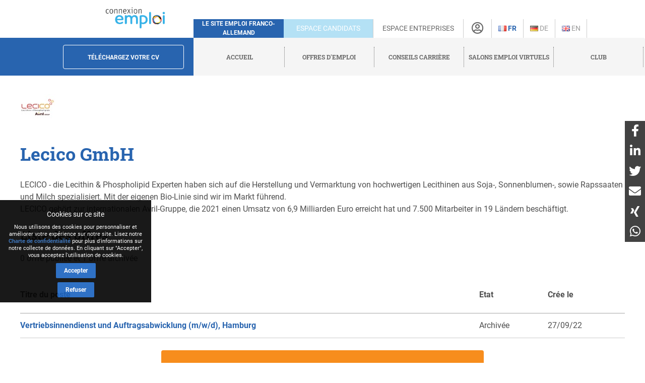

--- FILE ---
content_type: application/javascript; charset=utf-8
request_url: https://embed.delphi.ai/_next/static/chunks/1691da901fdf160a.js?dpl=dpl_GToUA5KSz9F6b5Y7T1TyLRi4Frdn
body_size: 5805
content:
(globalThis.TURBOPACK||(globalThis.TURBOPACK=[])).push(["object"==typeof document?document.currentScript:void 0,115564,(e,r,t)=>{"use strict";Object.defineProperty(t,"__esModule",{value:!0}),Object.defineProperty(t,"HTTPAccessFallbackBoundary",{enumerable:!0,get:function(){return i}});let n=e.r(569400),a=e.r(493231),o=n._(e.r(381358)),l=e.r(529696),u=e.r(618705);e.r(614587);let c=e.r(338133);class s extends o.default.Component{constructor(e){super(e),this.state={triggeredStatus:void 0,previousPathname:e.pathname}}componentDidCatch(){}static getDerivedStateFromError(e){if((0,u.isHTTPAccessFallbackError)(e))return{triggeredStatus:(0,u.getAccessFallbackHTTPStatus)(e)};throw e}static getDerivedStateFromProps(e,r){return e.pathname!==r.previousPathname&&r.triggeredStatus?{triggeredStatus:void 0,previousPathname:e.pathname}:{triggeredStatus:r.triggeredStatus,previousPathname:e.pathname}}render(){let{notFound:e,forbidden:r,unauthorized:t,children:n}=this.props,{triggeredStatus:o}=this.state,l={[u.HTTPAccessErrorStatus.NOT_FOUND]:e,[u.HTTPAccessErrorStatus.FORBIDDEN]:r,[u.HTTPAccessErrorStatus.UNAUTHORIZED]:t};if(o){let c=o===u.HTTPAccessErrorStatus.NOT_FOUND&&e,s=o===u.HTTPAccessErrorStatus.FORBIDDEN&&r,i=o===u.HTTPAccessErrorStatus.UNAUTHORIZED&&t;return c||s||i?(0,a.jsxs)(a.Fragment,{children:[(0,a.jsx)("meta",{name:"robots",content:"noindex"}),!1,l[o]]}):n}return n}}function i({notFound:e,forbidden:r,unauthorized:t,children:n}){let u=(0,l.useUntrackedPathname)(),i=(0,o.useContext)(c.MissingSlotContext);return e||r||t?(0,a.jsx)(s,{pathname:u,notFound:e,forbidden:r,unauthorized:t,missingSlots:i,children:n}):(0,a.jsx)(a.Fragment,{children:n})}("function"==typeof t.default||"object"==typeof t.default&&null!==t.default)&&void 0===t.default.__esModule&&(Object.defineProperty(t.default,"__esModule",{value:!0}),Object.assign(t.default,t),r.exports=t.default)},200548,(e,r,t)=>{"use strict";Object.defineProperty(t,"__esModule",{value:!0}),Object.defineProperty(t,"useRouterBFCache",{enumerable:!0,get:function(){return a}});let n=e.r(381358);function a(e,r){let[t,a]=(0,n.useState)(()=>({tree:e,stateKey:r,next:null}));if(t.tree===e)return t;let o={tree:e,stateKey:r,next:null},l=1,u=t,c=o;for(;null!==u&&l<1;){if(u.stateKey===r){c.next=u.next;break}{l++;let e={tree:u.tree,stateKey:u.stateKey,next:null};c.next=e,c=e}u=u.next}return a(o),o}("function"==typeof t.default||"object"==typeof t.default&&null!==t.default)&&void 0===t.default.__esModule&&(Object.defineProperty(t.default,"__esModule",{value:!0}),Object.assign(t.default,t),r.exports=t.default)},879382,(e,r,t)=>{"use strict";Object.defineProperty(t,"__esModule",{value:!0}),Object.defineProperty(t,"default",{enumerable:!0,get:function(){return w}});let n=e.r(359524),a=e.r(569400),o=e.r(493231),l=a._(e.r(381358)),u=n._(e.r(606838)),c=e.r(338133),s=e.r(849556),i=e.r(844049),d=e.r(87028),f=e.r(803356),p=e.r(672075),m=e.r(115564),h=e.r(96536),g=e.r(200548);e.r(629176);let y=e.r(40868),b=e.r(390796),P=e.r(621597),_=u.default.__DOM_INTERNALS_DO_NOT_USE_OR_WARN_USERS_THEY_CANNOT_UPGRADE,v=["bottom","height","left","right","top","width","x","y"];function O(e,r){let t=e.getBoundingClientRect();return t.top>=0&&t.top<=r}class E extends l.default.Component{componentDidMount(){this.handlePotentialScroll()}componentDidUpdate(){this.props.focusAndScrollRef.apply&&this.handlePotentialScroll()}render(){return this.props.children}constructor(...e){super(...e),this.handlePotentialScroll=()=>{let{focusAndScrollRef:e,segmentPath:r}=this.props;if(e.apply){if(0!==e.segmentPaths.length&&!e.segmentPaths.some(e=>r.every((r,t)=>(0,d.matchSegment)(r,e[t]))))return;let t=null,n=e.hashFragment;if(n&&(t="top"===n?document.body:document.getElementById(n)??document.getElementsByName(n)[0]),t||(t="undefined"==typeof window?null:(0,_.findDOMNode)(this)),!(t instanceof Element))return;for(;!(t instanceof HTMLElement)||function(e){if(["sticky","fixed"].includes(getComputedStyle(e).position))return!0;let r=e.getBoundingClientRect();return v.every(e=>0===r[e])}(t);){if(null===t.nextElementSibling)return;t=t.nextElementSibling}e.apply=!1,e.hashFragment=null,e.segmentPaths=[],(0,f.disableSmoothScrollDuringRouteTransition)(()=>{if(n)return void t.scrollIntoView();let e=document.documentElement,r=e.clientHeight;!O(t,r)&&(e.scrollTop=0,O(t,r)||t.scrollIntoView())},{dontForceLayout:!0,onlyHashChange:e.onlyHashChange}),e.onlyHashChange=!1,t.focus()}}}}function S({segmentPath:e,children:r}){let t=(0,l.useContext)(c.GlobalLayoutRouterContext);if(!t)throw Object.defineProperty(Error("invariant global layout router not mounted"),"__NEXT_ERROR_CODE",{value:"E473",enumerable:!1,configurable:!0});return(0,o.jsx)(E,{segmentPath:e,focusAndScrollRef:t.focusAndScrollRef,children:r})}function j({tree:e,segmentPath:r,debugNameContext:t,cacheNode:n,params:a,url:u,isActive:i}){let d,f=(0,l.useContext)(c.GlobalLayoutRouterContext);if((0,l.useContext)(y.NavigationPromisesContext),!f)throw Object.defineProperty(Error("invariant global layout router not mounted"),"__NEXT_ERROR_CODE",{value:"E473",enumerable:!1,configurable:!0});let p=null!==n?n:(0,l.use)(s.unresolvedThenable),m=null!==p.prefetchRsc?p.prefetchRsc:p.rsc,h=(0,l.useDeferredValue)(p.rsc,m);if((0,P.isDeferredRsc)(h)){let e=(0,l.use)(h);null===e&&(0,l.use)(s.unresolvedThenable),d=e}else null===h&&(0,l.use)(s.unresolvedThenable),d=h;let g=d;return(0,o.jsx)(c.LayoutRouterContext.Provider,{value:{parentTree:e,parentCacheNode:p,parentSegmentPath:r,parentParams:a,debugNameContext:t,url:u,isActive:i},children:g})}function R({name:e,loading:r,children:t}){let n;if(n="object"==typeof r&&null!==r&&"function"==typeof r.then?(0,l.use)(r):r){let r=n[0],a=n[1],u=n[2];return(0,o.jsx)(l.Suspense,{name:e,fallback:(0,o.jsxs)(o.Fragment,{children:[a,u,r]}),children:t})}return(0,o.jsx)(o.Fragment,{children:t})}function w({parallelRouterKey:e,error:r,errorStyles:t,errorScripts:n,templateStyles:a,templateScripts:u,template:d,notFound:f,forbidden:y,unauthorized:P,segmentViewBoundaries:_}){let v=(0,l.useContext)(c.LayoutRouterContext);if(!v)throw Object.defineProperty(Error("invariant expected layout router to be mounted"),"__NEXT_ERROR_CODE",{value:"E56",enumerable:!1,configurable:!0});let{parentTree:O,parentCacheNode:E,parentSegmentPath:w,parentParams:x,url:C,isActive:T,debugNameContext:M}=v,A=E.parallelRoutes,F=A.get(e);F||(F=new Map,A.set(e,F));let D=O[0],k=null===w?[e]:w.concat([D,e]),N=O[1][e];void 0===N&&(0,l.use)(s.unresolvedThenable);let I=N[0],U=(0,h.createRouterCacheKey)(I,!0),H=(0,g.useRouterBFCache)(N,U),X=[];do{let e=H.tree,l=H.stateKey,s=e[0],g=(0,h.createRouterCacheKey)(s),_=F.get(g)??null,v=x;if(Array.isArray(s)){let e=s[0],r=s[1],t=s[2],n=(0,b.getParamValueFromCacheKey)(r,t);null!==n&&(v={...x,[e]:n})}let O=function(e){if("/"===e)return"/";if("string"==typeof e)if("(slot)"===e)return;else return e+"/";return e[1]+"/"}(s),w=O??M,A=void 0===O?void 0:M,D=E.loading,N=(0,o.jsxs)(c.TemplateContext.Provider,{value:(0,o.jsxs)(S,{segmentPath:k,children:[(0,o.jsx)(i.ErrorBoundary,{errorComponent:r,errorStyles:t,errorScripts:n,children:(0,o.jsx)(R,{name:A,loading:D,children:(0,o.jsx)(m.HTTPAccessFallbackBoundary,{notFound:f,forbidden:y,unauthorized:P,children:(0,o.jsxs)(p.RedirectBoundary,{children:[(0,o.jsx)(j,{url:C,tree:e,params:v,cacheNode:_,segmentPath:k,debugNameContext:w,isActive:T&&l===U}),null]})})})}),null]}),children:[a,u,d]},l);X.push(N),H=H.next}while(null!==H)return X}("function"==typeof t.default||"object"==typeof t.default&&null!==t.default)&&void 0===t.default.__esModule&&(Object.defineProperty(t.default,"__esModule",{value:!0}),Object.assign(t.default,t),r.exports=t.default)},285952,(e,r,t)=>{"use strict";Object.defineProperty(t,"__esModule",{value:!0}),Object.defineProperty(t,"default",{enumerable:!0,get:function(){return u}});let n=e.r(569400),a=e.r(493231),o=n._(e.r(381358)),l=e.r(338133);function u(){let e=(0,o.useContext)(l.TemplateContext);return(0,a.jsx)(a.Fragment,{children:e})}("function"==typeof t.default||"object"==typeof t.default&&null!==t.default)&&void 0===t.default.__esModule&&(Object.defineProperty(t.default,"__esModule",{value:!0}),Object.assign(t.default,t),r.exports=t.default)},323106,(e,r,t)=>{"use strict";Object.defineProperty(t,"__esModule",{value:!0}),Object.defineProperty(t,"createRenderSearchParamsFromClient",{enumerable:!0,get:function(){return a}});let n=new WeakMap;function a(e){let r=n.get(e);if(r)return r;let t=Promise.resolve(e);return n.set(e,t),t}("function"==typeof t.default||"object"==typeof t.default&&null!==t.default)&&void 0===t.default.__esModule&&(Object.defineProperty(t.default,"__esModule",{value:!0}),Object.assign(t.default,t),r.exports=t.default)},3362,(e,r,t)=>{"use strict";Object.defineProperty(t,"__esModule",{value:!0}),Object.defineProperty(t,"createRenderSearchParamsFromClient",{enumerable:!0,get:function(){return n}});let n=e.r(323106).createRenderSearchParamsFromClient;("function"==typeof t.default||"object"==typeof t.default&&null!==t.default)&&void 0===t.default.__esModule&&(Object.defineProperty(t.default,"__esModule",{value:!0}),Object.assign(t.default,t),r.exports=t.default)},51414,(e,r,t)=>{"use strict";Object.defineProperty(t,"__esModule",{value:!0}),Object.defineProperty(t,"createRenderParamsFromClient",{enumerable:!0,get:function(){return a}});let n=new WeakMap;function a(e){let r=n.get(e);if(r)return r;let t=Promise.resolve(e);return n.set(e,t),t}("function"==typeof t.default||"object"==typeof t.default&&null!==t.default)&&void 0===t.default.__esModule&&(Object.defineProperty(t.default,"__esModule",{value:!0}),Object.assign(t.default,t),r.exports=t.default)},136926,(e,r,t)=>{"use strict";Object.defineProperty(t,"__esModule",{value:!0}),Object.defineProperty(t,"createRenderParamsFromClient",{enumerable:!0,get:function(){return n}});let n=e.r(51414).createRenderParamsFromClient;("function"==typeof t.default||"object"==typeof t.default&&null!==t.default)&&void 0===t.default.__esModule&&(Object.defineProperty(t.default,"__esModule",{value:!0}),Object.assign(t.default,t),r.exports=t.default)},13806,(e,r,t)=>{"use strict";Object.defineProperty(t,"__esModule",{value:!0}),Object.defineProperty(t,"createDedupedByCallsiteServerErrorLoggerDev",{enumerable:!0,get:function(){return c}});let n=function(e,r){if(e&&e.__esModule)return e;if(null===e||"object"!=typeof e&&"function"!=typeof e)return{default:e};var t=a(void 0);if(t&&t.has(e))return t.get(e);var n={__proto__:null},o=Object.defineProperty&&Object.getOwnPropertyDescriptor;for(var l in e)if("default"!==l&&Object.prototype.hasOwnProperty.call(e,l)){var u=o?Object.getOwnPropertyDescriptor(e,l):null;u&&(u.get||u.set)?Object.defineProperty(n,l,u):n[l]=e[l]}return n.default=e,t&&t.set(e,n),n}(e.r(381358));function a(e){if("function"!=typeof WeakMap)return null;var r=new WeakMap,t=new WeakMap;return(a=function(e){return e?t:r})(e)}let o={current:null},l="function"==typeof n.cache?n.cache:e=>e,u=console.warn;function c(e){return function(...r){u(e(...r))}}l(e=>{try{u(o.current)}finally{o.current=null}})},564979,(e,r,t)=>{"use strict";Object.defineProperty(t,"__esModule",{value:!0});var n={describeHasCheckingStringProperty:function(){return u},describeStringPropertyAccess:function(){return l},wellKnownProperties:function(){return c}};for(var a in n)Object.defineProperty(t,a,{enumerable:!0,get:n[a]});let o=/^[A-Za-z_$][A-Za-z0-9_$]*$/;function l(e,r){return o.test(r)?`\`${e}.${r}\``:`\`${e}[${JSON.stringify(r)}]\``}function u(e,r){let t=JSON.stringify(r);return`\`Reflect.has(${e}, ${t})\`, \`${t} in ${e}\`, or similar`}let c=new Set(["hasOwnProperty","isPrototypeOf","propertyIsEnumerable","toString","valueOf","toLocaleString","then","catch","finally","status","displayName","_debugInfo","toJSON","$$typeof","__esModule"])},868235,(e,r,t)=>{"use strict";Object.defineProperty(t,"__esModule",{value:!0});var n={createPrerenderSearchParamsForClientPage:function(){return g},createSearchParamsFromClient:function(){return p},createServerSearchParamsForMetadata:function(){return m},createServerSearchParamsForServerPage:function(){return h},makeErroringSearchParamsForUseCache:function(){return v}};for(var a in n)Object.defineProperty(t,a,{enumerable:!0,get:n[a]});let o=e.r(794836),l=e.r(249191),u=e.r(426056),c=e.r(644856),s=e.r(531722),i=e.r(13806),d=e.r(564979),f=e.r(908843);function p(e,r){let t=u.workUnitAsyncStorage.getStore();if(t)switch(t.type){case"prerender":case"prerender-client":case"prerender-ppr":case"prerender-legacy":return y(r,t);case"prerender-runtime":throw Object.defineProperty(new c.InvariantError("createSearchParamsFromClient should not be called in a runtime prerender."),"__NEXT_ERROR_CODE",{value:"E769",enumerable:!1,configurable:!0});case"cache":case"private-cache":case"unstable-cache":throw Object.defineProperty(new c.InvariantError("createSearchParamsFromClient should not be called in cache contexts."),"__NEXT_ERROR_CODE",{value:"E739",enumerable:!1,configurable:!0});case"request":return b(e,r,t)}(0,u.throwInvariantForMissingStore)()}e.r(898690);let m=h;function h(e,r){let t=u.workUnitAsyncStorage.getStore();if(t)switch(t.type){case"prerender":case"prerender-client":case"prerender-ppr":case"prerender-legacy":return y(r,t);case"cache":case"private-cache":case"unstable-cache":throw Object.defineProperty(new c.InvariantError("createServerSearchParamsForServerPage should not be called in cache contexts."),"__NEXT_ERROR_CODE",{value:"E747",enumerable:!1,configurable:!0});case"prerender-runtime":var n,a;return n=e,a=t,(0,l.delayUntilRuntimeStage)(a,O(n));case"request":return b(e,r,t)}(0,u.throwInvariantForMissingStore)()}function g(e){if(e.forceStatic)return Promise.resolve({});let r=u.workUnitAsyncStorage.getStore();if(r)switch(r.type){case"prerender":case"prerender-client":return(0,s.makeHangingPromise)(r.renderSignal,e.route,"`searchParams`");case"prerender-runtime":throw Object.defineProperty(new c.InvariantError("createPrerenderSearchParamsForClientPage should not be called in a runtime prerender."),"__NEXT_ERROR_CODE",{value:"E768",enumerable:!1,configurable:!0});case"cache":case"private-cache":case"unstable-cache":throw Object.defineProperty(new c.InvariantError("createPrerenderSearchParamsForClientPage should not be called in cache contexts."),"__NEXT_ERROR_CODE",{value:"E746",enumerable:!1,configurable:!0});case"prerender-ppr":case"prerender-legacy":case"request":return Promise.resolve({})}(0,u.throwInvariantForMissingStore)()}function y(e,r){if(e.forceStatic)return Promise.resolve({});switch(r.type){case"prerender":case"prerender-client":var t=e,n=r;let a=P.get(n);if(a)return a;let u=(0,s.makeHangingPromise)(n.renderSignal,t.route,"`searchParams`"),c=new Proxy(u,{get(e,r,t){if(Object.hasOwn(u,r))return o.ReflectAdapter.get(e,r,t);switch(r){case"then":return(0,l.annotateDynamicAccess)("`await searchParams`, `searchParams.then`, or similar",n),o.ReflectAdapter.get(e,r,t);case"status":return(0,l.annotateDynamicAccess)("`use(searchParams)`, `searchParams.status`, or similar",n),o.ReflectAdapter.get(e,r,t);default:return o.ReflectAdapter.get(e,r,t)}}});return P.set(n,c),c;case"prerender-ppr":case"prerender-legacy":var i=e,d=r;let p=P.get(i);if(p)return p;let m=Promise.resolve({}),h=new Proxy(m,{get(e,r,t){if(Object.hasOwn(m,r))return o.ReflectAdapter.get(e,r,t);if("string"==typeof r&&"then"===r){let e="`await searchParams`, `searchParams.then`, or similar";i.dynamicShouldError?(0,f.throwWithStaticGenerationBailoutErrorWithDynamicError)(i.route,e):"prerender-ppr"===d.type?(0,l.postponeWithTracking)(i.route,e,d.dynamicTracking):(0,l.throwToInterruptStaticGeneration)(e,i,d)}return o.ReflectAdapter.get(e,r,t)}});return P.set(i,h),h;default:return r}}function b(e,r,t){return r.forceStatic?Promise.resolve({}):O(e)}let P=new WeakMap,_=new WeakMap;function v(e){let r=_.get(e);if(r)return r;let t=Promise.resolve({}),n=new Proxy(t,{get:function r(n,a,l){return Object.hasOwn(t,a)||"string"!=typeof a||"then"!==a&&d.wellKnownProperties.has(a)||(0,f.throwForSearchParamsAccessInUseCache)(e,r),o.ReflectAdapter.get(n,a,l)}});return _.set(e,n),n}function O(e){let r=P.get(e);if(r)return r;let t=Promise.resolve(e);return P.set(e,t),t}(0,i.createDedupedByCallsiteServerErrorLoggerDev)(function(e,r){let t=e?`Route "${e}" `:"This route ";return Object.defineProperty(Error(`${t}used ${r}. \`searchParams\` is a Promise and must be unwrapped with \`await\` or \`React.use()\` before accessing its properties. Learn more: https://nextjs.org/docs/messages/sync-dynamic-apis`),"__NEXT_ERROR_CODE",{value:"E848",enumerable:!1,configurable:!0})})},902565,(e,r,t)=>{"use strict";Object.defineProperty(t,"__esModule",{value:!0}),Object.defineProperty(t,"dynamicAccessAsyncStorageInstance",{enumerable:!0,get:function(){return n}});let n=(0,e.r(115996).createAsyncLocalStorage)()},845523,(e,r,t)=>{"use strict";Object.defineProperty(t,"__esModule",{value:!0}),Object.defineProperty(t,"dynamicAccessAsyncStorage",{enumerable:!0,get:function(){return n.dynamicAccessAsyncStorageInstance}});let n=e.r(902565)},199066,(e,r,t)=>{"use strict";Object.defineProperty(t,"__esModule",{value:!0});var n={createParamsFromClient:function(){return m},createPrerenderParamsForClientSegment:function(){return b},createServerParamsForMetadata:function(){return h},createServerParamsForRoute:function(){return g},createServerParamsForServerSegment:function(){return y}};for(var a in n)Object.defineProperty(t,a,{enumerable:!0,get:n[a]});let o=e.r(963328),l=e.r(794836),u=e.r(249191),c=e.r(426056),s=e.r(644856),i=e.r(564979),d=e.r(531722),f=e.r(13806),p=e.r(845523);function m(e,r){let t=c.workUnitAsyncStorage.getStore();if(t)switch(t.type){case"prerender":case"prerender-client":case"prerender-ppr":case"prerender-legacy":return P(e,r,t);case"cache":case"private-cache":case"unstable-cache":throw Object.defineProperty(new s.InvariantError("createParamsFromClient should not be called in cache contexts."),"__NEXT_ERROR_CODE",{value:"E736",enumerable:!1,configurable:!0});case"prerender-runtime":throw Object.defineProperty(new s.InvariantError("createParamsFromClient should not be called in a runtime prerender."),"__NEXT_ERROR_CODE",{value:"E770",enumerable:!1,configurable:!0});case"request":return E(e)}(0,c.throwInvariantForMissingStore)()}e.r(898690);let h=y;function g(e,r){let t=c.workUnitAsyncStorage.getStore();if(t)switch(t.type){case"prerender":case"prerender-client":case"prerender-ppr":case"prerender-legacy":return P(e,r,t);case"cache":case"private-cache":case"unstable-cache":throw Object.defineProperty(new s.InvariantError("createServerParamsForRoute should not be called in cache contexts."),"__NEXT_ERROR_CODE",{value:"E738",enumerable:!1,configurable:!0});case"prerender-runtime":return _(e,t);case"request":return E(e)}(0,c.throwInvariantForMissingStore)()}function y(e,r){let t=c.workUnitAsyncStorage.getStore();if(t)switch(t.type){case"prerender":case"prerender-client":case"prerender-ppr":case"prerender-legacy":return P(e,r,t);case"cache":case"private-cache":case"unstable-cache":throw Object.defineProperty(new s.InvariantError("createServerParamsForServerSegment should not be called in cache contexts."),"__NEXT_ERROR_CODE",{value:"E743",enumerable:!1,configurable:!0});case"prerender-runtime":return _(e,t);case"request":return E(e)}(0,c.throwInvariantForMissingStore)()}function b(e){let r=o.workAsyncStorage.getStore();if(!r)throw Object.defineProperty(new s.InvariantError("Missing workStore in createPrerenderParamsForClientSegment"),"__NEXT_ERROR_CODE",{value:"E773",enumerable:!1,configurable:!0});let t=c.workUnitAsyncStorage.getStore();if(t)switch(t.type){case"prerender":case"prerender-client":let n=t.fallbackRouteParams;if(n){for(let a in e)if(n.has(a))return(0,d.makeHangingPromise)(t.renderSignal,r.route,"`params`")}break;case"cache":case"private-cache":case"unstable-cache":throw Object.defineProperty(new s.InvariantError("createPrerenderParamsForClientSegment should not be called in cache contexts."),"__NEXT_ERROR_CODE",{value:"E734",enumerable:!1,configurable:!0})}return Promise.resolve(e)}function P(e,r,t){switch(t.type){case"prerender":case"prerender-client":{let n=t.fallbackRouteParams;if(n){for(let a in e)if(n.has(a))return function(e,r,t){let n=v.get(e);if(n)return n;let a=new Proxy((0,d.makeHangingPromise)(t.renderSignal,r.route,"`params`"),O);return v.set(e,a),a}(e,r,t)}break}case"prerender-ppr":{let n=t.fallbackRouteParams;if(n){for(let a in e)if(n.has(a))return function(e,r,t,n){let a=v.get(e);if(a)return a;let o={...e},l=Promise.resolve(o);return v.set(e,l),Object.keys(e).forEach(e=>{i.wellKnownProperties.has(e)||r.has(e)&&Object.defineProperty(o,e,{get(){let r=(0,i.describeStringPropertyAccess)("params",e);"prerender-ppr"===n.type?(0,u.postponeWithTracking)(t.route,r,n.dynamicTracking):(0,u.throwToInterruptStaticGeneration)(r,t,n)},enumerable:!0})}),l}(e,n,r,t)}}}return E(e)}function _(e,r){return(0,u.delayUntilRuntimeStage)(r,E(e))}let v=new WeakMap,O={get:function(e,r,t){if("then"===r||"catch"===r||"finally"===r){let n=l.ReflectAdapter.get(e,r,t);return({[r]:(...r)=>{let t=p.dynamicAccessAsyncStorage.getStore();return t&&t.abortController.abort(Object.defineProperty(Error("Accessed fallback `params` during prerendering."),"__NEXT_ERROR_CODE",{value:"E691",enumerable:!1,configurable:!0})),new Proxy(n.apply(e,r),O)}})[r]}return l.ReflectAdapter.get(e,r,t)}};function E(e){let r=v.get(e);if(r)return r;let t=Promise.resolve(e);return v.set(e,t),t}(0,f.createDedupedByCallsiteServerErrorLoggerDev)(function(e,r){let t=e?`Route "${e}" `:"This route ";return Object.defineProperty(Error(`${t}used ${r}. \`params\` is a Promise and must be unwrapped with \`await\` or \`React.use()\` before accessing its properties. Learn more: https://nextjs.org/docs/messages/sync-dynamic-apis`),"__NEXT_ERROR_CODE",{value:"E834",enumerable:!1,configurable:!0})})},59270,(e,r,t)=>{"use strict";Object.defineProperty(t,"__esModule",{value:!0}),Object.defineProperty(t,"ClientPageRoot",{enumerable:!0,get:function(){return s}});let n=e.r(493231),a=e.r(644856),o=e.r(338133),l=e.r(381358),u=e.r(390796),c=e.r(40868);function s({Component:r,serverProvidedParams:t}){let s,i;if(null!==t)s=t.searchParams,i=t.params;else{let e=(0,l.use)(o.LayoutRouterContext);i=null!==e?e.parentParams:{},s=(0,u.urlSearchParamsToParsedUrlQuery)((0,l.use)(c.SearchParamsContext))}if("undefined"==typeof window){let t,o,{workAsyncStorage:l}=e.r(963328),u=l.getStore();if(!u)throw Object.defineProperty(new a.InvariantError("Expected workStore to exist when handling searchParams in a client Page."),"__NEXT_ERROR_CODE",{value:"E564",enumerable:!1,configurable:!0});let{createSearchParamsFromClient:c}=e.r(868235);t=c(s,u);let{createParamsFromClient:d}=e.r(199066);return o=d(i,u),(0,n.jsx)(r,{params:o,searchParams:t})}{let{createRenderSearchParamsFromClient:t}=e.r(3362),a=t(s),{createRenderParamsFromClient:o}=e.r(136926),l=o(i);return(0,n.jsx)(r,{params:l,searchParams:a})}}("function"==typeof t.default||"object"==typeof t.default&&null!==t.default)&&void 0===t.default.__esModule&&(Object.defineProperty(t.default,"__esModule",{value:!0}),Object.assign(t.default,t),r.exports=t.default)},428783,(e,r,t)=>{"use strict";Object.defineProperty(t,"__esModule",{value:!0}),Object.defineProperty(t,"ClientSegmentRoot",{enumerable:!0,get:function(){return u}});let n=e.r(493231),a=e.r(644856),o=e.r(338133),l=e.r(381358);function u({Component:r,slots:t,serverProvidedParams:u}){let c;if(null!==u)c=u.params;else{let e=(0,l.use)(o.LayoutRouterContext);c=null!==e?e.parentParams:{}}if("undefined"==typeof window){let o,{workAsyncStorage:l}=e.r(963328),u=l.getStore();if(!u)throw Object.defineProperty(new a.InvariantError("Expected workStore to exist when handling params in a client segment such as a Layout or Template."),"__NEXT_ERROR_CODE",{value:"E600",enumerable:!1,configurable:!0});let{createParamsFromClient:s}=e.r(199066);return o=s(c,u),(0,n.jsx)(r,{...t,params:o})}{let{createRenderParamsFromClient:a}=e.r(136926),o=a(c);return(0,n.jsx)(r,{...t,params:o})}}("function"==typeof t.default||"object"==typeof t.default&&null!==t.default)&&void 0===t.default.__esModule&&(Object.defineProperty(t.default,"__esModule",{value:!0}),Object.assign(t.default,t),r.exports=t.default)},86323,(e,r,t)=>{"use strict";Object.defineProperty(t,"__esModule",{value:!0}),Object.defineProperty(t,"IconMark",{enumerable:!0,get:function(){return a}});let n=e.r(493231),a=()=>"undefined"!=typeof window?null:(0,n.jsx)("meta",{name:"«nxt-icon»"})}]);